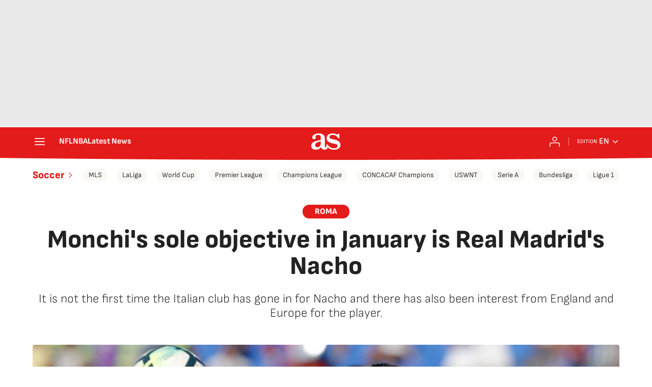

--- FILE ---
content_type: application/x-javascript;charset=utf-8
request_url: https://smetrics.as.com/id?d_visid_ver=5.4.0&d_fieldgroup=A&mcorgid=2387401053DB208C0A490D4C%40AdobeOrg&mid=07070591067753315959218006594975822893&ts=1766422507113
body_size: -38
content:
{"mid":"07070591067753315959218006594975822893"}